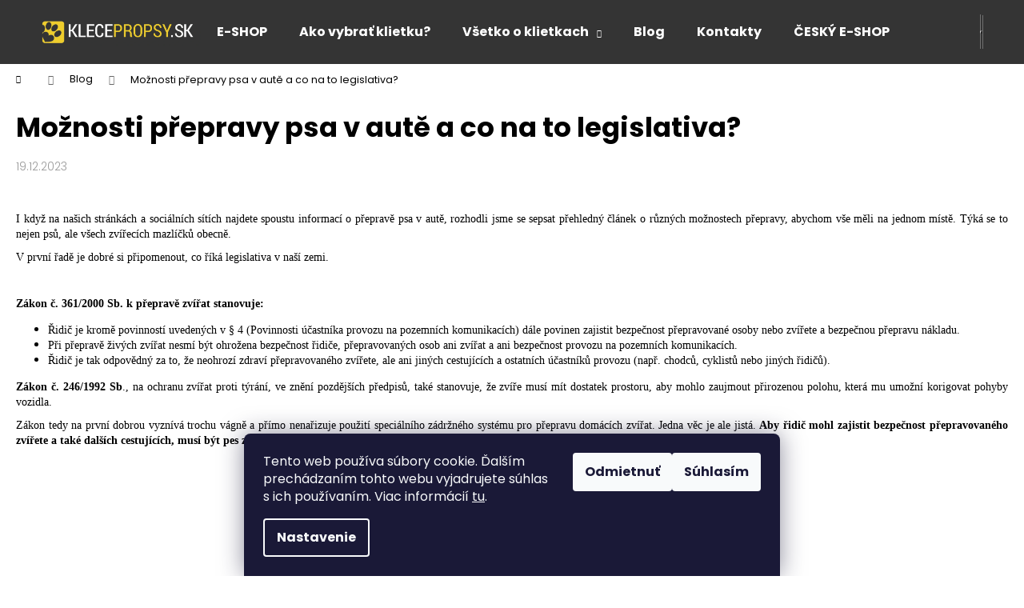

--- FILE ---
content_type: text/html; charset=utf-8
request_url: https://www.klecepropsy.sk/blog/moznosti-prepravy-psa-v-aute-a-co-na-to-legislativa/
body_size: 17568
content:
<!doctype html><html lang="sk" dir="ltr" class="header-background-dark external-fonts-loaded"><head><meta charset="utf-8" /><meta name="viewport" content="width=device-width,initial-scale=1" /><title>Možnosti přepravy psa v autě a co na to legislativa? - Klecepropsy.sk</title><link rel="preconnect" href="https://cdn.myshoptet.com" /><link rel="dns-prefetch" href="https://cdn.myshoptet.com" /><link rel="preload" href="https://cdn.myshoptet.com/prj/dist/master/cms/libs/jquery/jquery-1.11.3.min.js" as="script" /><link href="https://cdn.myshoptet.com/prj/dist/master/cms/templates/frontend_templates/shared/css/font-face/poppins.css" rel="stylesheet"><link href="https://cdn.myshoptet.com/prj/dist/master/shop/dist/font-shoptet-12.css.d637f40c301981789c16.css" rel="stylesheet"><script>
dataLayer = [];
dataLayer.push({'shoptet' : {
    "pageId": 751,
    "pageType": "article",
    "currency": "EUR",
    "currencyInfo": {
        "decimalSeparator": ",",
        "exchangeRate": 1,
        "priceDecimalPlaces": 2,
        "symbol": "\u20ac",
        "symbolLeft": 1,
        "thousandSeparator": " "
    },
    "language": "sk",
    "projectId": 446305,
    "cartInfo": {
        "id": null,
        "freeShipping": false,
        "freeShippingFrom": null,
        "leftToFreeGift": {
            "formattedPrice": "\u20ac0",
            "priceLeft": 0
        },
        "freeGift": false,
        "leftToFreeShipping": {
            "priceLeft": null,
            "dependOnRegion": null,
            "formattedPrice": null
        },
        "discountCoupon": [],
        "getNoBillingShippingPrice": {
            "withoutVat": 0,
            "vat": 0,
            "withVat": 0
        },
        "cartItems": [],
        "taxMode": "ORDINARY"
    },
    "cart": [],
    "customer": {
        "priceRatio": 1,
        "priceListId": 1,
        "groupId": null,
        "registered": false,
        "mainAccount": false
    }
}});
dataLayer.push({'cookie_consent' : {
    "marketing": "denied",
    "analytics": "denied"
}});
document.addEventListener('DOMContentLoaded', function() {
    shoptet.consent.onAccept(function(agreements) {
        if (agreements.length == 0) {
            return;
        }
        dataLayer.push({
            'cookie_consent' : {
                'marketing' : (agreements.includes(shoptet.config.cookiesConsentOptPersonalisation)
                    ? 'granted' : 'denied'),
                'analytics': (agreements.includes(shoptet.config.cookiesConsentOptAnalytics)
                    ? 'granted' : 'denied')
            },
            'event': 'cookie_consent'
        });
    });
});
</script>
<meta property="og:type" content="article"><meta property="og:site_name" content="klecepropsy.sk"><meta property="og:url" content="https://www.klecepropsy.sk/blog/moznosti-prepravy-psa-v-aute-a-co-na-to-legislativa/"><meta property="og:title" content="Možnosti přepravy psa v autě a co na to legislativa? - Klecepropsy.sk"><meta name="author" content="Klecepropsy.sk"><meta name="web_author" content="Shoptet.sk"><meta name="dcterms.rightsHolder" content="www.klecepropsy.sk"><meta name="robots" content="index,follow"><meta property="og:image" content="https://www.klecepropsy.sk/user/articles/images/img_3289-2-edit-1.jpg"><meta property="og:description" content="Možnosti přepravy psa v autě a co na to legislativa?, Klecepropsy.sk"><meta name="description" content="Možnosti přepravy psa v autě a co na to legislativa?, Klecepropsy.sk"><meta property="article:published_time" content="19.12.2023"><meta property="article:section" content="Možnosti přepravy psa v autě a co na to legislativa?"><style>:root {--color-primary: #343434;--color-primary-h: 0;--color-primary-s: 0%;--color-primary-l: 20%;--color-primary-hover: #475B67;--color-primary-hover-h: 203;--color-primary-hover-s: 18%;--color-primary-hover-l: 34%;--color-secondary: #343434;--color-secondary-h: 0;--color-secondary-s: 0%;--color-secondary-l: 20%;--color-secondary-hover: #ffdc28;--color-secondary-hover-h: 50;--color-secondary-hover-s: 100%;--color-secondary-hover-l: 58%;--color-tertiary: #cfcfcf;--color-tertiary-h: 0;--color-tertiary-s: 0%;--color-tertiary-l: 81%;--color-tertiary-hover: #9b9b9b;--color-tertiary-hover-h: 0;--color-tertiary-hover-s: 0%;--color-tertiary-hover-l: 61%;--color-header-background: #343434;--template-font: "Poppins";--template-headings-font: "Poppins";--header-background-url: url("[data-uri]");--cookies-notice-background: #1A1937;--cookies-notice-color: #F8FAFB;--cookies-notice-button-hover: #f5f5f5;--cookies-notice-link-hover: #27263f;--templates-update-management-preview-mode-content: "Náhľad aktualizácií šablóny je aktívny pre váš prehliadač."}</style>
    
    <link href="https://cdn.myshoptet.com/prj/dist/master/shop/dist/main-12.less.a712b24f4ee06168baf8.css" rel="stylesheet" />
                <link href="https://cdn.myshoptet.com/prj/dist/master/shop/dist/mobile-header-v1-12.less.b339935b08864b3ce9dc.css" rel="stylesheet" />
    
    <script>var shoptet = shoptet || {};</script>
    <script src="https://cdn.myshoptet.com/prj/dist/master/shop/dist/main-3g-header.js.05f199e7fd2450312de2.js"></script>
<!-- User include --><!-- api 427(81) html code header -->
<link rel="stylesheet" href="https://cdn.myshoptet.com/usr/api2.dklab.cz/user/documents/_doplnky/instagram/446305/8/446305_8.css" type="text/css" /><style>
        :root {
            --dklab-instagram-header-color: #868686;  
            --dklab-instagram-header-background: #DDDDDD;  
            --dklab-instagram-font-weight: 400;
            --dklab-instagram-font-size: 120%;
            --dklab-instagram-logoUrl: url(https://cdn.myshoptet.com/usr/api2.dklab.cz/user/documents/_doplnky/instagram/img/logo-duha.png); 
            --dklab-instagram-logo-size-width: 25px;
            --dklab-instagram-logo-size-height: 25px;                        
            --dklab-instagram-hover-content: 0;                        
            --dklab-instagram-padding: 0px;                        
            --dklab-instagram-border-color: #888888;
            
        }
        </style>
<!-- service 427(81) html code header -->
<link rel="stylesheet" href="https://cdn.myshoptet.com/usr/api2.dklab.cz/user/documents/_doplnky/instagram/font/instagramplus.css" type="text/css" />

<!-- /User include --><link rel="shortcut icon" href="/favicon.ico" type="image/x-icon" /><link rel="canonical" href="https://www.klecepropsy.sk/blog/moznosti-prepravy-psa-v-aute-a-co-na-to-legislativa/" />    <script>
        var _hwq = _hwq || [];
        _hwq.push(['setKey', 'BCEA7A24DB044A0ED017F3BDCEB60C7A']);
        _hwq.push(['setTopPos', '0']);
        _hwq.push(['showWidget', '22']);
        (function() {
            var ho = document.createElement('script');
            ho.src = 'https://sk.im9.cz/direct/i/gjs.php?n=wdgt&sak=BCEA7A24DB044A0ED017F3BDCEB60C7A';
            var s = document.getElementsByTagName('script')[0]; s.parentNode.insertBefore(ho, s);
        })();
    </script>
    <!-- Global site tag (gtag.js) - Google Analytics -->
    <script async src="https://www.googletagmanager.com/gtag/js?id=G-YHE1N5E1MG"></script>
    <script>
        
        window.dataLayer = window.dataLayer || [];
        function gtag(){dataLayer.push(arguments);}
        

                    console.debug('default consent data');

            gtag('consent', 'default', {"ad_storage":"denied","analytics_storage":"denied","ad_user_data":"denied","ad_personalization":"denied","wait_for_update":500});
            dataLayer.push({
                'event': 'default_consent'
            });
        
        gtag('js', new Date());

                gtag('config', 'UA-194874756-4', { 'groups': "UA" });
        
                gtag('config', 'G-YHE1N5E1MG', {"groups":"GA4","send_page_view":false,"content_group":"article","currency":"EUR","page_language":"sk"});
        
                gtag('config', 'AW-385953268', {"allow_enhanced_conversions":true});
        
        
        
        
        
                    gtag('event', 'page_view', {"send_to":"GA4","page_language":"sk","content_group":"article","currency":"EUR"});
        
        
        
        
        
        
        
        
        
        
        
        
        
        document.addEventListener('DOMContentLoaded', function() {
            if (typeof shoptet.tracking !== 'undefined') {
                for (var id in shoptet.tracking.bannersList) {
                    gtag('event', 'view_promotion', {
                        "send_to": "UA",
                        "promotions": [
                            {
                                "id": shoptet.tracking.bannersList[id].id,
                                "name": shoptet.tracking.bannersList[id].name,
                                "position": shoptet.tracking.bannersList[id].position
                            }
                        ]
                    });
                }
            }

            shoptet.consent.onAccept(function(agreements) {
                if (agreements.length !== 0) {
                    console.debug('gtag consent accept');
                    var gtagConsentPayload =  {
                        'ad_storage': agreements.includes(shoptet.config.cookiesConsentOptPersonalisation)
                            ? 'granted' : 'denied',
                        'analytics_storage': agreements.includes(shoptet.config.cookiesConsentOptAnalytics)
                            ? 'granted' : 'denied',
                                                                                                'ad_user_data': agreements.includes(shoptet.config.cookiesConsentOptPersonalisation)
                            ? 'granted' : 'denied',
                        'ad_personalization': agreements.includes(shoptet.config.cookiesConsentOptPersonalisation)
                            ? 'granted' : 'denied',
                        };
                    console.debug('update consent data', gtagConsentPayload);
                    gtag('consent', 'update', gtagConsentPayload);
                    dataLayer.push(
                        { 'event': 'update_consent' }
                    );
                }
            });
        });
    </script>
</head><body class="desktop id-751 in-blog template-12 type-post one-column-body columns-mobile-2 columns-3 ums_forms_redesign--off ums_a11y_category_page--on ums_discussion_rating_forms--off ums_flags_display_unification--on ums_a11y_login--on mobile-header-version-1"><noscript>
    <style>
        #header {
            padding-top: 0;
            position: relative !important;
            top: 0;
        }
        .header-navigation {
            position: relative !important;
        }
        .overall-wrapper {
            margin: 0 !important;
        }
        body:not(.ready) {
            visibility: visible !important;
        }
    </style>
    <div class="no-javascript">
        <div class="no-javascript__title">Musíte zmeniť nastavenie vášho prehliadača</div>
        <div class="no-javascript__text">Pozrite sa na: <a href="https://www.google.com/support/bin/answer.py?answer=23852">Ako povoliť JavaScript vo vašom prehliadači</a>.</div>
        <div class="no-javascript__text">Ak používate software na blokovanie reklám, možno bude potrebné, aby ste povolili JavaScript z tejto stránky.</div>
        <div class="no-javascript__text">Ďakujeme.</div>
    </div>
</noscript>

        <div id="fb-root"></div>
        <script>
            window.fbAsyncInit = function() {
                FB.init({
//                    appId            : 'your-app-id',
                    autoLogAppEvents : true,
                    xfbml            : true,
                    version          : 'v19.0'
                });
            };
        </script>
        <script async defer crossorigin="anonymous" src="https://connect.facebook.net/sk_SK/sdk.js"></script>    <div class="siteCookies siteCookies--bottom siteCookies--dark js-siteCookies" role="dialog" data-testid="cookiesPopup" data-nosnippet>
        <div class="siteCookies__form">
            <div class="siteCookies__content">
                <div class="siteCookies__text">
                    Tento web používa súbory cookie. Ďalším prechádzaním tohto webu vyjadrujete súhlas s ich používaním. Viac informácií <a href="/podmienky-ochrany-osobnych-udajov/" target="\" _blank="" rel="\" noreferrer="">tu</a>.
                </div>
                <p class="siteCookies__links">
                    <button class="siteCookies__link js-cookies-settings" aria-label="Nastavenia cookies" data-testid="cookiesSettings">Nastavenie</button>
                </p>
            </div>
            <div class="siteCookies__buttonWrap">
                                    <button class="siteCookies__button js-cookiesConsentSubmit" value="reject" aria-label="Odmietnuť cookies" data-testid="buttonCookiesReject">Odmietnuť</button>
                                <button class="siteCookies__button js-cookiesConsentSubmit" value="all" aria-label="Prijať cookies" data-testid="buttonCookiesAccept">Súhlasím</button>
            </div>
        </div>
        <script>
            document.addEventListener("DOMContentLoaded", () => {
                const siteCookies = document.querySelector('.js-siteCookies');
                document.addEventListener("scroll", shoptet.common.throttle(() => {
                    const st = document.documentElement.scrollTop;
                    if (st > 1) {
                        siteCookies.classList.add('siteCookies--scrolled');
                    } else {
                        siteCookies.classList.remove('siteCookies--scrolled');
                    }
                }, 100));
            });
        </script>
    </div>
<a href="#content" class="skip-link sr-only">Prejsť na obsah</a><div class="overall-wrapper">
    <div class="user-action">
                        <dialog id="login" class="dialog dialog--modal dialog--fullscreen js-dialog--modal" aria-labelledby="loginHeading">
        <div class="dialog__close dialog__close--arrow">
                        <button type="button" class="btn toggle-window-arr" data-dialog-close data-testid="backToShop">Späť <span>do obchodu</span></button>
            </div>
        <div class="dialog__wrapper">
            <div class="dialog__content dialog__content--form">
                <div class="dialog__header">
                    <h2 id="loginHeading" class="dialog__heading dialog__heading--login">Prihlásenie k vášmu účtu</h2>
                </div>
                <div id="customerLogin" class="dialog__body">
                    <form action="/action/Customer/Login/" method="post" id="formLoginIncluded" class="csrf-enabled formLogin" data-testid="formLogin"><input type="hidden" name="referer" value="" /><div class="form-group"><div class="input-wrapper email js-validated-element-wrapper no-label"><input type="email" name="email" class="form-control" autofocus placeholder="E-mailová adresa (napr. jan@novak.sk)" data-testid="inputEmail" autocomplete="email" required /></div></div><div class="form-group"><div class="input-wrapper password js-validated-element-wrapper no-label"><input type="password" name="password" class="form-control" placeholder="Heslo" data-testid="inputPassword" autocomplete="current-password" required /><span class="no-display">Nemôžete vyplniť toto pole</span><input type="text" name="surname" value="" class="no-display" /></div></div><div class="form-group"><div class="login-wrapper"><button type="submit" class="btn btn-secondary btn-text btn-login" data-testid="buttonSubmit">Prihlásiť sa</button><div class="password-helper"><a href="/registracia/" data-testid="signup" rel="nofollow">Nová registrácia</a><a href="/klient/zabudnute-heslo/" rel="nofollow">Zabudnuté heslo</a></div></div></div></form>
                </div>
            </div>
        </div>
    </dialog>
            </div>
<header id="header"><div class="container navigation-wrapper"><div class="site-name"><a href="/" data-testid="linkWebsiteLogo"><img src="https://cdn.myshoptet.com/usr/www.klecepropsy.sk/user/logos/kopie_n__vrhu_bez_n__zvu(8).png" alt="Klecepropsy.sk" fetchpriority="low" /></a></div><nav id="navigation" aria-label="Hlavné menu" data-collapsible="true"><div class="navigation-in menu"><ul class="menu-level-1" role="menubar" data-testid="headerMenuItems"><li class="menu-item-706" role="none"><a href="/e-shop/" data-testid="headerMenuItem" role="menuitem" aria-expanded="false"><b>E-SHOP</b></a></li>
<li class="menu-item-754" role="none"><a href="/ako-vybrat-klietku/" data-testid="headerMenuItem" role="menuitem" aria-expanded="false"><b>Ako vybrať klietku?</b></a></li>
<li class="menu-item-757 ext" role="none"><a href="/vsetko-o-klietkach/" data-testid="headerMenuItem" role="menuitem" aria-haspopup="true" aria-expanded="false"><b>Všetko o klietkach</b><span class="submenu-arrow"></span></a><ul class="menu-level-2" aria-label="Všetko o klietkach" tabindex="-1" role="menu"><li class="" role="none"><a href="/vsetko-o-klietkach/vymena-klietky-zadarmo/" data-image="https://cdn.myshoptet.com/usr/www.klecepropsy.sk/user/articles/images/bannery_mobil_sks.png" data-testid="headerMenuItem" role="menuitem"><span>Výmena klietky ZADARMO</span></a>
                        </li><li class="" role="none"><a href="/vsetko-o-klietkach/vsetko-o-crash-testoch-nasich-klietok/" data-image="https://cdn.myshoptet.com/usr/www.klecepropsy.sk/user/articles/images/gfbwh.png" data-testid="headerMenuItem" role="menuitem"><span>Všetko o Crash testoch našich klietok</span></a>
                        </li><li class="" role="none"><a href="/vsetko-o-klietkach/faq-caste-otazky/" data-image="https://cdn.myshoptet.com/usr/www.klecepropsy.sk/user/articles/images/ertgsd.png" data-testid="headerMenuItem" role="menuitem"><span>FAQ - časté otázky</span></a>
                        </li><li class="" role="none"><a href="/vsetko-o-klietkach/zviera-v-aute-vs-legislativa-cr/" data-image="https://cdn.myshoptet.com/usr/www.klecepropsy.sk/user/articles/images/rtzwrt.png" data-testid="headerMenuItem" role="menuitem"><span>Zviera v aute VS legislatíva ČR</span></a>
                        </li><li class="" role="none"><a href="/vsetko-o-klietkach/ako-vybrat-spravnu-klietku/" data-image="https://cdn.myshoptet.com/usr/www.klecepropsy.sk/user/articles/images/sdf.png" data-testid="headerMenuItem" role="menuitem"><span>Ako vybrať správnu klietku?</span></a>
                        </li><li class="" role="none"><a href="/vsetko-o-klietkach/ako-klietku-pripevnit-v-aute/" data-image="https://cdn.myshoptet.com/usr/www.klecepropsy.sk/user/articles/images/fixing_court(1).png" data-testid="headerMenuItem" role="menuitem"><span>Ako klietku pripevniť v aute?</span></a>
                        </li><li class="" role="none"><a href="https://www.mimsafe.com/en/assembly-instructions/" data-image="https://cdn.myshoptet.com/usr/www.klecepropsy.sk/user/articles/images/fixing_court3.png" data-testid="headerMenuItem" role="menuitem"><span>Návody k produktom</span></a>
                        </li><li class="" role="none"><a href="/vsetko-o-klietkach/ako-zlozit-klietka/" data-image="https://cdn.myshoptet.com/usr/www.klecepropsy.sk/user/articles/images/mdhg.png" data-testid="headerMenuItem" role="menuitem"><span>Ako zložiť klietku?</span></a>
                        </li></ul></li>
<li class="menu-item-751" role="none"><a href="/blog/" class="active" data-testid="headerMenuItem" role="menuitem" aria-expanded="false"><b>Blog</b></a></li>
<li class="menu-item-29" role="none"><a href="/kontakty/" data-testid="headerMenuItem" role="menuitem" aria-expanded="false"><b>Kontakty</b></a></li>
<li class="menu-item-external-30" role="none"><a href="http://www.klecepropsy.cz" data-testid="headerMenuItem" role="menuitem" aria-expanded="false"><b>ČESKÝ E-SHOP</b></a></li>
</ul>
    <ul class="navigationActions" role="menu">
                            <li role="none">
                                    <a href="/login/?backTo=%2Fblog%2Fmoznosti-prepravy-psa-v-aute-a-co-na-to-legislativa%2F" rel="nofollow" data-testid="signin" role="menuitem"><span>Prihlásenie</span></a>
                            </li>
                        </ul>
</div><span class="navigation-close"></span></nav><div class="menu-helper" data-testid="hamburgerMenu"><span>Viac</span></div>

    <div class="navigation-buttons">
                <a href="#" class="toggle-window" data-target="search" data-testid="linkSearchIcon"><span class="sr-only">Hľadať</span></a>
                    
        <button class="top-nav-button top-nav-button-login" type="button" data-dialog-id="login" aria-haspopup="dialog" aria-controls="login" data-testid="signin">
            <span class="sr-only">Prihlásenie</span>
        </button>
                    <a href="/kosik/" class="toggle-window cart-count" data-target="cart" data-testid="headerCart" rel="nofollow" aria-haspopup="dialog" aria-expanded="false" aria-controls="cart-widget"><span class="sr-only">Nákupný košík</span></a>
        <a href="#" class="toggle-window" data-target="navigation" data-testid="hamburgerMenu"><span class="sr-only">Menu</span></a>
    </div>

</div></header><!-- / header -->


<div id="content-wrapper" class="container_resetted content-wrapper">
    
                                <div class="breadcrumbs navigation-home-icon-wrapper" itemscope itemtype="https://schema.org/BreadcrumbList">
                                                                            <span id="navigation-first" data-basetitle="Klecepropsy.sk" itemprop="itemListElement" itemscope itemtype="https://schema.org/ListItem">
                <a href="/" itemprop="item" class="navigation-home-icon"><span class="sr-only" itemprop="name">Domov</span></a>
                <span class="navigation-bullet">/</span>
                <meta itemprop="position" content="1" />
            </span>
                                <span id="navigation-1" itemprop="itemListElement" itemscope itemtype="https://schema.org/ListItem">
                <a href="/blog/" itemprop="item" data-testid="breadcrumbsSecondLevel"><span itemprop="name">Blog</span></a>
                <span class="navigation-bullet">/</span>
                <meta itemprop="position" content="2" />
            </span>
                                            <span id="navigation-2" itemprop="itemListElement" itemscope itemtype="https://schema.org/ListItem" data-testid="breadcrumbsLastLevel">
                <meta itemprop="item" content="https://www.klecepropsy.sk/blog/moznosti-prepravy-psa-v-aute-a-co-na-to-legislativa/" />
                <meta itemprop="position" content="3" />
                <span itemprop="name" data-title="Možnosti přepravy psa v autě a co na to legislativa?">Možnosti přepravy psa v autě a co na to legislativa?</span>
            </span>
            </div>
            
    <div class="content-wrapper-in">
                <main id="content" class="content wide">
                            <div class="content-inner">
    <div class="news-item-detail" itemscope itemtype="https://schema.org/NewsArticle">
        <meta itemscope itemprop="mainEntityOfPage"  itemType="https://schema.org/WebPage" itemid="https://www.klecepropsy.sk/blog/moznosti-prepravy-psa-v-aute-a-co-na-to-legislativa/"/>
        <meta itemprop="description" content="I když na našich stránkách a sociálních sítích najdete spoustu informací o přepravě psa v&amp;nbsp;autě,..." />
        <meta itemprop="datePublished" content="2023-12-19T11:31:07+0100" />
        <meta itemprop="dateModified" content="2023-12-19T11:32:05+0100" />
                    <span itemprop="image" itemscope itemtype="https://schema.org/ImageObject">
                <meta itemprop="url" content="https://www.klecepropsy.sk/user/articles/images/img_3289-2-edit-1.jpg">
                <meta itemprop="width" content="300">
                <meta itemprop="height" content="200">
            </span>
                        <span itemprop="publisher" itemscope itemtype="https://schema.org/Organization">
            <meta itemprop="name" content="Klecepropsy.sk" />
                            <span itemprop="logo" itemscope itemtype="https://schema.org/ImageObject">
                    <meta itemprop="url" content="https://cdn.myshoptet.com/usr/www.klecepropsy.sk/user/logos/kopie_n__vrhu_bez_n__zvu(8).png">
                    <meta itemprop="width" content="300">
                    <meta itemprop="height" content="200">
                </span>
                    </span>
    
        <h1 itemprop="headline" data-testid="textArticleTitle">Možnosti přepravy psa v autě a co na to legislativa?</h1>

                    <time datetime="19.12.2023">
                19.12.2023
            </time>
        
        <div class="text">
            <p style="text-align: justify;"><span style="font-family: verdana, geneva;">&nbsp;</span></p>
<p style="text-align: justify;"><span style="font-family: verdana, geneva;">I když na našich stránkách a sociálních sítích najdete spoustu informací o přepravě psa v&nbsp;autě, rozhodli jsme se sepsat přehledný článek o různých možnostech přepravy, abychom vše měli na jednom místě. Týká se to nejen psů, ale všech zvířecích mazlíčků obecně.</span></p>
<p style="text-align: justify;"><span style="font-family: verdana, geneva;">V&nbsp;první řadě je dobré si připomenout, co říká legislativa v&nbsp;naší zemi.</span></p>
<p style="text-align: justify;">&nbsp;</p>
<p style="text-align: justify;"><strong><span style="font-family: verdana, geneva;">Zákon č. 361/2000 Sb. k přepravě zvířat stanovuje:</span></strong></p>
<ul style="text-align: justify;">
<li><span style="font-family: verdana, geneva;">Řidič je kromě povinností uvedených v § 4 (Povinnosti účastníka provozu na pozemních komunikacích) dále povinen zajistit bezpečnost přepravované osoby nebo zvířete a bezpečnou přepravu nákladu.</span></li>
<li><span style="font-family: verdana, geneva;">Při přepravě živých zvířat nesmí být ohrožena bezpečnost řidiče, přepravovaných osob ani zvířat a ani bezpečnost provozu na pozemních komunikacích.</span></li>
<li><span style="font-family: verdana, geneva;">Řidič je tak odpovědný za to, že neohrozí zdraví přepravovaného zvířete, ale ani jiných cestujících a ostatních účastníků provozu (např. chodců, cyklistů nebo jiných řidičů).</span></li>
</ul>
<p style="text-align: justify;"><span style="font-family: verdana, geneva;"><strong>Zákon č. 246/1992 Sb</strong>., na ochranu zvířat proti týrání, ve znění pozdějších předpisů, také stanovuje, že zvíře musí mít dostatek prostoru, aby mohlo zaujmout přirozenou polohu, která mu umožní korigovat pohyby vozidla.</span></p>
<p style="text-align: justify;"><span style="font-family: verdana, geneva;">Zákon tedy na první dobrou vyznívá trochu vágně a přímo nenařizuje použití speciálního zádržného systému pro přepravu domácích zvířat. Jedna věc je ale jistá. <strong>Aby řidič mohl zajistit bezpečnost přepravovaného zvířete a také dalších cestujících, musí být pes zabezpečen, tedy minimálně připoután, případně oddělen od zbytku posádky.</strong></span></p>
<p style="text-align: justify;">&nbsp;</p>
<p style="text-align: justify;">&nbsp;</p>
<p><span style="font-family: verdana, geneva;"><img src="https://cdn.myshoptet.com/usr/www.klecepropsy.cz/user/documents/upload/DSC_1058-1200x1800.jpg" alt="DSC_1058-1200x1800" width="532" height="798" style="display: block; margin-left: auto; margin-right: auto;" /></span></p>
<p style="text-align: justify;"><span style="font-family: verdana, geneva;">&nbsp;</span></p>
<p style="text-align: justify;">&nbsp;</p>
<p style="text-align: justify;"><span style="font-family: verdana, geneva;">Jako další nesmíme zapomenout na fakt, který už také mnoho lidí zná. Hmotnost nezajištěného psa při nehodě se rovná 30-40 násobku jeho hmotnosti. Tedy pes, který má 25 Kg, se při nárazu promění v&nbsp;1000 kg letící závaží, které narazí na první překážku, kterou má v&nbsp;cestě. Můžete to být Vy anebo klidně Vaše dítě, cestující s&nbsp;Vámi bezpečně připoutané v&nbsp;autosedačce, kterou jste jistě s&nbsp;největší rozvahou vybírali.</span></p>
<p style="text-align: justify;"><span style="font-family: verdana, geneva;">Nelze si tedy v&nbsp;žádném případě odůvodnit ani obhájit převážení psa na volno na klíně, či pod nohama. Ani argument „kdysi se to neřešilo a taky jsme to přežili“ neobstojí snad už u nikoho.</span></p>
<p style="text-align: justify;"><span style="font-family: verdana, geneva;">&nbsp;</span></p>
<p style="text-align: justify;"><strong><span style="font-family: verdana, geneva;">Jak tedy můžeme psa v&nbsp;autě zabezpečit?</span></strong></p>
<p style="text-align: justify;"><span style="font-family: verdana, geneva;">Zde se budeme věnovat hlavně psům vzhledem k&nbsp;tomu, že se jedná o nejčastěji přepravované zvíře. Na úvod bychom rádi zdůraznili a vždy to říkáme i našim zákazníkům, že každý pokus o zabezpečení psa v&nbsp;autě je dobrý! Samozřejmě existují bezpečnější a méně bezpečné způsoby přepravy, ale už jen to, že myslíte na zabezpečení psa a nevozíte jej na volno, z&nbsp;Vás dělá zodpovědného řidiče či majitele psa.</span><span style="font-family: verdana, geneva;"><br /></span></p>
<p style="text-align: justify;">&nbsp;</p>
<p style="text-align: justify;"><strong><span style="font-family: verdana, geneva;">Látková kennelka anebo jiná přepravka na zadní sedadlo.</span></strong></p>
<p style="text-align: justify;">&nbsp;</p>
<p style="text-align: justify;"><span style="font-family: verdana, geneva;">Jeden z&nbsp;velmi častých způsobů přepravy. Je pochopitelné, že si tento způsob vybere velké množství lidí, protože je nejpohodlnější a levný. Látkovou kennelku má doma skoro každý. Je to velmi lehká a skladná přepravka, a pokud ji na sedadle připoutáte pásem, splníte zároveň povinnost, kterou nám ukládá zákon. Tento způsob přepravy je bohužel jeden z&nbsp;nejméně bezpečných. Tyto látkové tašky nejsou bezpečnostní, při nárazů materiál ani zipy nevydrží a pes vyletí.<br /></span></p>
<p style="text-align: justify;"><span style="font-family: verdana, geneva;">Ani plastové, drátěné a podobné přepravky nejsou na sedadlo určeny. Jak už jsme zmínili, 1000 kg předmět v&nbsp;pohybu tento materiál a panty neudrží, přepravka se rozletí a její ostré úlomky začnou létat vozem.</span></p>
<p style="text-align: justify;"><span style="font-family: verdana, geneva;">Pokud na tomto způsobu přepravy trváte, vyberte si crash-testovanou variantu, kterou lze v&nbsp;ČR najít a je velmi kvalitní. Samozřejmě cena je trochu jiná, ale je to malá daň za život vašeho mazlíčka a dalších cestujících v&nbsp;autě.</span></p>
<p style="text-align: justify;">&nbsp;</p>
<p style="text-align: justify;">&nbsp;</p>
<p><span style="font-family: verdana, geneva;"><img src="https://cdn.myshoptet.com/usr/www.klecepropsy.cz/user/documents/upload/Dobbicek.jpg" alt="Dobbicek" style="display: block; margin-left: auto; margin-right: auto;" width="588" height="604" /></span></p>
<p style="text-align: justify;"><span style="font-family: verdana, geneva;">&nbsp;</span></p>
<p style="text-align: justify;">&nbsp;</p>
<p style="text-align: justify;">&nbsp;</p>
<p style="text-align: justify;"><strong><span style="font-family: verdana, geneva;">Postroj na sedadlo.</span></strong></p>
<p style="text-align: justify;"><span style="font-family: verdana, geneva;">&nbsp;</span></p>
<p style="text-align: justify;"><span style="font-family: verdana, geneva;">Také velmi oblíbený způsob přepravy, a pokud si vyberete crash-testovanou variantu, tak i bezpečný. Stejně je ale potřeba zmínit pár upozornění. Aby postroj zafungoval na 100%, je potřeba psa hodně omezit na pohybu, pás musí být tedy velmi krátký. To je ale často nemožné, protože aby si pes mohl lehnout, případně změnit polohu, nemůže být pás úplně krátký. My sami jsme pásy připoutání pevně, ale u psa a postroje toho docílíme jen velmi těžko. Proto nedoporučujeme vozit psa na postroji na zadním sedadle, pokud tam s&nbsp;ním cestují i další lidé, převážně děti.</span></p>
<p style="text-align: justify;"><span style="font-family: verdana, geneva;">Pozor na postroje, které se zapínají přímo do otvoru na bezpečnostní pás. Je to sice pohodlné, ale testy bylo vyhodnoceno, že tento způsob není nejbezpečnější. Nejbezpečnější je zacvaknout klasicky autopás a až na něj připnout postroj.</span></p>
<p style="text-align: justify;"><span style="font-family: verdana, geneva;"><strong>Nikdy, ale opravdu nikdy</strong>, psa nepoutejte pouze za obojek. Tady stačí prudší zabrzdění a Vašemu pejskovi se může zlomit vaz.</span></p>
<p style="text-align: justify;">&nbsp;</p>
<p style="text-align: justify;">&nbsp;</p>
<p><span style="font-family: verdana, geneva;"><img src="https://cdn.myshoptet.com/usr/www.klecepropsy.cz/user/documents/upload/Allsafe1.jpg" alt="Allsafe1" width="603" height="399" style="display: block; margin-left: auto; margin-right: auto;" /></span></p>
<p style="text-align: justify;"><span style="font-family: verdana, geneva;">&nbsp;</span></p>
<p style="text-align: justify;">&nbsp;</p>
<p style="text-align: justify;"><strong><span style="font-family: verdana, geneva;">Mříž či síť mezi kabinou a zavazadlovým prostorem.</span></strong></p>
<p style="text-align: justify;">&nbsp;</p>
<p style="text-align: justify;"><span style="font-family: verdana, geneva;">Pokud se rozhodneme převážet psa v&nbsp;kufru, úplné minimum, co můžeme udělat, je umístit mezi zadní sedadla a kabinu vozidla síť, či lépe mříž. Tímto způsobem splníme zákonnou povinnost a ochráníme cestující ve vozidle. Psa ale ochráníme jen minimálně. Kufr je deformační zóna, je to nejméně vyztužené místo na vozidle a v&nbsp;případě nárazu se kufr sešrotuje, pes zde není nijak chráněn.</span></p>
<p style="text-align: justify;"><span style="font-family: verdana, geneva;">Pokud už se rozhodneme mříž pořídit, vybírejte i zde s&nbsp;rozvahou, sáhněte po kvalitních a bytelných materiálech, ideálně crash-testovaných mřížích, aby při nárazu psa mříž opravdu vydržela a cestující ochránila. Určitě se vyhněte drátěným mřížím.</span></p>
<p style="text-align: justify;">&nbsp;</p>
<p style="text-align: justify;">&nbsp;</p>
<p><span style="font-family: verdana, geneva;"><img src="https://cdn.myshoptet.com/usr/www.klecepropsy.cz/user/documents/upload/miljöbild_variobarrier-52014_kvinna_sommar_150X130mm_300dpi_printj-800x699.jpg" alt="miljöbild_variobarrier-52014_kvinna_sommar_150X130mm_300dpi_printj-800x699" width="630" height="551" style="display: block; margin-left: auto; margin-right: auto;" /></span></p>
<p style="text-align: justify;"><span style="font-family: verdana, geneva;">&nbsp;</span></p>
<p style="text-align: justify;">&nbsp;</p>
<p style="text-align: justify;"><strong><span style="font-family: verdana, geneva;">Klec v&nbsp;kufru.</span></strong></p>
<p style="text-align: justify;">&nbsp;</p>
<p style="text-align: justify;"><span style="font-family: verdana, geneva;">I když na našem eshopu prodáváme skoro všechny výše uvedené způsoby přepravy, crash-testovaná klec v&nbsp;kufru je za nás nejlepší volba a vždy ji doporučujeme na prvním místě.</span></p>
<p style="text-align: justify;"><span style="font-family: verdana, geneva;">V&nbsp;kvalitní přepravce v&nbsp;kufru je pes oddělen od posádky vozidla, tedy cestující jsou v&nbsp;bezpečí. V&nbsp;bezpečí je ale také pes, protože je chráněn ze všech stran. V&nbsp;případě nárazu zezadu zafungují deformační zóny klece, pohltí energii nárazu, klec zůstane v&nbsp;celku a pes je ochráněn i třeba před vysypaným sklem a podobně. Zároveň Vám nemůže z&nbsp;klece utéct do silnice, pokud by se rozbily dveře kufru. Psa potom můžeme bezpečně vyndat zadním nouzových východem přes zadní sedadla.</span></p>
<p style="text-align: justify;">&nbsp;</p>
<p><span style="font-family: verdana, geneva;"><img src="https://cdn.myshoptet.com/usr/www.klecepropsy.cz/user/documents/upload/IMG_3295-2-1.jpg" alt="IMG_3295-2-1" width="805" height="537" style="display: block; margin-left: auto; margin-right: auto;" /></span></p>
<p style="text-align: justify;">&nbsp;</p>
<p style="text-align: justify;">&nbsp;</p>
<p style="text-align: justify;"><span style="font-family: verdana, geneva;">Ale pozor. Pokud do kufru umístíme nevhodnou přepravku, můžeme ublížit všem cestujícím. Např. drátěné klece se při nárazů rozlomí a ostré dráty trčí do všech stran, pes se na ně snadno nabodne. Dále přepravky ze dřevotřísky či hliníkových profilů se při nárazu tříští a dřevěné třísky či ostré úlomky pak létají celým vozem.</span></p>
<p style="text-align: justify;">&nbsp;</p>
<p style="text-align: justify;">&nbsp;</p>
<p style="text-align: justify;"><span style="font-family: verdana, geneva;"><img src="https://cdn.myshoptet.com/usr/www.klecepropsy.cz/user/documents/upload/klec mrizkata.jpg" alt="klec mrizkata" width="532" height="295" /> &nbsp; &nbsp;&nbsp;&nbsp; &nbsp; <img src="https://cdn.myshoptet.com/usr/www.klecepropsy.cz/user/documents/upload/Obrázek6.jpg" alt="Obrázek6" width="454" height="302" /><br /></span></p>
<p style="text-align: justify;">&nbsp;</p>
<p style="text-align: justify;">&nbsp;</p>
<p style="text-align: justify;"><span style="font-family: verdana, geneva;">Zároveň nevybíráme zbytečně velké klece. Pes se musí v&nbsp;kleci postavit, otočit a pohodlně si lehnout, o tom není debat. Není ale vhodné, aby měl kolem sebe zbytečně moc místa, aby v&nbsp;případě nárazu „letěl“ co nejmenší vzdálenost. Mysleme na to, že i děti pevně poutáme do sedaček, my také musíme sedět připoutání na sedadlech. Proto nedopřávejte svým psům zbytečně velký prostor, je to na úkor jejich bezpečí, i když to s&nbsp;nimi myslíte dobře. Raději dělejte častější přestávky na protažení.<br /></span></p>
<p style="text-align: justify;">&nbsp;</p>
<p style="text-align: justify;"><span style="font-family: verdana, geneva;">Pokud chcete psa převážet v&nbsp;kufru, ale klec se Vám do něj nevejde, můžete zvolit mříž v&nbsp;kombinaci s&nbsp;bránou za zadní dveře kufru, která zmírní následky nárazu. Ale až budete vůz vyměňovat za větší, myslete na to, že vozíte také svého mazlíčka a pořiďte si auto s&nbsp;dostatečně velkým kufrem pro klec.</span></p>
<p style="text-align: justify;">&nbsp;</p>
<p>&nbsp;<img src="https://cdn.myshoptet.com/usr/www.klecepropsy.cz/user/documents/upload/HDR_1725.jpg" alt="HDR_1725" width="777" height="518" style="display: block; margin-left: auto; margin-right: auto;" /></p>
        </div>

        
                    <div class="next-prev text-center">
                
                                    <a href="/blog/skutecne-nehody--dil-3--nejvaznejsi-nehoda-fotoreportaz/" class="btn inline-block" data-testid="buttonNextArticle">Ďalší článok</a>
                            </div>
        
        
            
    </div>
</div>
                    </main>
    </div>
    
            
    
                    <div id="cart-widget" class="content-window cart-window" role="dialog" aria-hidden="true">
                <div class="content-window-in cart-window-in">
                                <button type="button" class="btn toggle-window-arr toggle-window" data-target="cart" data-testid="backToShop" aria-controls="cart-widget">Späť <span>do obchodu</span></button>
                        <div class="container place-cart-here">
                        <div class="loader-overlay">
                            <div class="loader"></div>
                        </div>
                    </div>
                </div>
            </div>
            <div class="content-window search-window" itemscope itemtype="https://schema.org/WebSite">
                <meta itemprop="headline" content="Blog"/><meta itemprop="url" content="https://www.klecepropsy.sk"/><meta itemprop="text" content="Možnosti přepravy psa v autě a co na to legislativa?, Klecepropsy.sk"/>                <div class="content-window-in search-window-in">
                                <button type="button" class="btn toggle-window-arr toggle-window" data-target="search" data-testid="backToShop" aria-controls="cart-widget">Späť <span>do obchodu</span></button>
                        <div class="container">
                        <div class="search"><h2>Čo potrebujete nájsť?</h2><form action="/action/ProductSearch/prepareString/" method="post"
    id="formSearchForm" class="search-form compact-form js-search-main"
    itemprop="potentialAction" itemscope itemtype="https://schema.org/SearchAction" data-testid="searchForm">
    <fieldset>
        <meta itemprop="target"
            content="https://www.klecepropsy.sk/vyhladavanie/?string={string}"/>
        <input type="hidden" name="language" value="sk"/>
        
            
<input
    type="search"
    name="string"
        class="query-input form-control search-input js-search-input lg"
    placeholder="Napíšte, čo hľadáte"
    autocomplete="off"
    required
    itemprop="query-input"
    aria-label="Vyhľadávanie"
    data-testid="searchInput"
>
            <button type="submit" class="btn btn-default btn-arrow-right btn-lg" data-testid="searchBtn"><span class="sr-only">Hľadať</span></button>
        
    </fieldset>
</form>
<h3>Odporúčame</h3><div class="recommended-products"></div></div>
                    </div>
                </div>
            </div>
            
</div>
        
        
                            <footer id="footer">
                    <h2 class="sr-only">Zápätie</h2>
                    
    
                                                                <div class="container footer-rows">
                            
                                                


<div class="row custom-footer elements-many">
                    
        <div class="custom-footer__articles col-sm-6 col-lg-3">
                                                                                                                        <h4><span>Informácie pre vás</span></h4>
    <ul>
                    <li><a href="/obchodne-podmienky/">Obchodné podmienky</a></li>
                    <li><a href="/podmienky-ochrany-osobnych-udajov/">Podmienky ochrany osobných údajov</a></li>
                    <li><a href="https://446305.myshoptet.com/vsetko-o-klietkach/faq-caste-otazky/" target="blank">FAQ</a></li>
                    <li><a href="/pravidlasutazi/">Pravidlá súťaží na instagrame</a></li>
                    <li><a href="/formular-na-odstupenie-od-kupnej-zmluvy/">Formulár na odstúpenie od kúpnej zmluvy alebo reklamácie</a></li>
            </ul>

                                                        </div>
                    
        <div class="custom-footer__contact col-sm-6 col-lg-3">
                                                                                                            <h4><span>Kontakt</span></h4>


    <div class="contact-box no-image" data-testid="contactbox">
                
        <ul>
                            <li>
                    <span class="mail" data-testid="contactboxEmail">
                                                    <a href="mailto:info&#64;klecepropsy.sk">info<!---->&#64;<!---->klecepropsy.sk</a>
                                            </span>
                </li>
            
                            <li>
                    <span class="tel">
                                                                                <a href="tel:+420603213427" aria-label="Zavolať na +420603213427" data-testid="contactboxPhone">
                                +420 603 213 427
                            </a>
                                            </span>
                </li>
            
                            <li>
                    <span class="cellphone">
                                                                                <a href="tel:+420733186470" aria-label="Zavolať na +420733186470" data-testid="contactboxCellphone">
                                +420 733 186 470
                            </a>
                                            </span>
                </li>
            
            

                                    <li>
                        <span class="facebook">
                            <a href="https://www.facebook.com/KleceProPsy" title="Facebook" target="_blank" data-testid="contactboxFacebook">
                                                                Sleduj nás na FB
                                                            </a>
                        </span>
                    </li>
                
                
                                    <li>
                        <span class="instagram">
                            <a href="https://www.instagram.com/Klecepropsy.cz/" title="Instagram" target="_blank" data-testid="contactboxInstagram">Klecepropsy.cz</a>
                        </span>
                    </li>
                
                
                
                
                
            

        </ul>

    </div>


<script type="application/ld+json">
    {
        "@context" : "https://schema.org",
        "@type" : "Organization",
        "name" : "Klecepropsy.sk",
        "url" : "https://www.klecepropsy.sk",
                "employee" : "Jan Novák",
                    "email" : "info@klecepropsy.sk",
                            "telephone" : "+420 603 213 427",
                                
                                                                                            "sameAs" : ["https://www.facebook.com/KleceProPsy\", \"\", \"https://www.instagram.com/Klecepropsy.cz/"]
            }
</script>

                                                        </div>
                    
        <div class="custom-footer__facebook col-sm-6 col-lg-3">
                                                                                                                        <div id="facebookWidget">
            <h4><span>Facebook</span></h4>
            
        </div>
    
                                                        </div>
                    
        <div class="custom-footer__instagram col-sm-6 col-lg-3">
                                                                                                                        <h4><span>Instagram</span></h4>
        
    
                                                        </div>
                    
        <div class="custom-footer__banner6 col-sm-6 col-lg-3">
                            <div class="banner"><div class="banner-wrapper"><img data-src="https://cdn.myshoptet.com/usr/www.klecepropsy.sk/user/banners/gopay_bannery-bile-1.png?60a405f3" src="data:image/svg+xml,%3Csvg%20width%3D%22100%22%20height%3D%2235%22%20xmlns%3D%22http%3A%2F%2Fwww.w3.org%2F2000%2Fsvg%22%3E%3C%2Fsvg%3E" fetchpriority="low" alt="Platby ONLINE" width="100" height="35" /></div></div>
                    </div>
    </div>
                        </div>
                                        
            
                    
                        <div class="container footer-bottom">
                            <span id="signature" style="display: inline-block !important; visibility: visible !important;"><a href="https://www.shoptet.sk/?utm_source=footer&utm_medium=link&utm_campaign=create_by_shoptet" class="image" target="_blank"><img src="data:image/svg+xml,%3Csvg%20width%3D%2217%22%20height%3D%2217%22%20xmlns%3D%22http%3A%2F%2Fwww.w3.org%2F2000%2Fsvg%22%3E%3C%2Fsvg%3E" data-src="https://cdn.myshoptet.com/prj/dist/master/cms/img/common/logo/shoptetLogo.svg" width="17" height="17" alt="Shoptet" class="vam" fetchpriority="low" /></a><a href="https://www.shoptet.sk/?utm_source=footer&utm_medium=link&utm_campaign=create_by_shoptet" class="title" target="_blank">Vytvoril Shoptet</a></span>
                            <span class="copyright" data-testid="textCopyright">
                                Copyright 2026 <strong>Klecepropsy.sk</strong>. Všetky práva vyhradené.                                                                    <a href="#" class="cookies-settings js-cookies-settings" data-testid="cookiesSettings">Upraviť nastavenie cookies</a>
                                                            </span>
                        </div>
                    
                    
                                            
                </footer>
                <!-- / footer -->
                    
        </div>
        <!-- / overall-wrapper -->

                    <script src="https://cdn.myshoptet.com/prj/dist/master/cms/libs/jquery/jquery-1.11.3.min.js"></script>
                <script>var shoptet = shoptet || {};shoptet.abilities = {"about":{"generation":3,"id":"12"},"config":{"category":{"product":{"image_size":"detail"}},"navigation_breakpoint":991,"number_of_active_related_products":4,"product_slider":{"autoplay":false,"autoplay_speed":3000,"loop":true,"navigation":true,"pagination":true,"shadow_size":0}},"elements":{"recapitulation_in_checkout":true},"feature":{"directional_thumbnails":false,"extended_ajax_cart":true,"extended_search_whisperer":false,"fixed_header":false,"images_in_menu":false,"product_slider":false,"simple_ajax_cart":false,"smart_labels":false,"tabs_accordion":false,"tabs_responsive":true,"top_navigation_menu":false,"user_action_fullscreen":true}};shoptet.design = {"template":{"name":"Step","colorVariant":"12-eight"},"layout":{"homepage":"catalog4","subPage":"catalog3","productDetail":"catalog3"},"colorScheme":{"conversionColor":"#343434","conversionColorHover":"#ffdc28","color1":"#343434","color2":"#475B67","color3":"#cfcfcf","color4":"#9b9b9b"},"fonts":{"heading":"Poppins","text":"Poppins"},"header":{"backgroundImage":"https:\/\/www.klecepropsy.skdata:image\/gif;base64,R0lGODlhAQABAIAAAAAAAP\/\/\/yH5BAEAAAAALAAAAAABAAEAAAIBRAA7","image":null,"logo":"https:\/\/www.klecepropsy.skuser\/logos\/kopie_n__vrhu_bez_n__zvu(8).png","color":"#343434"},"background":{"enabled":false,"color":null,"image":null}};shoptet.config = {};shoptet.events = {};shoptet.runtime = {};shoptet.content = shoptet.content || {};shoptet.updates = {};shoptet.messages = [];shoptet.messages['lightboxImg'] = "Obrázok";shoptet.messages['lightboxOf'] = "z";shoptet.messages['more'] = "Viac";shoptet.messages['cancel'] = "Zrušiť";shoptet.messages['removedItem'] = "Položka bola odstránená z košíka.";shoptet.messages['discountCouponWarning'] = "Zabudli ste použiť váš zľavový kupón. Urobte tak kliknutím na tlačidlo pri políčku, alebo číslo vymažte, aby ste mohli pokračovať.";shoptet.messages['charsNeeded'] = "Prosím, použite minimálne 3 znaky!";shoptet.messages['invalidCompanyId'] = "Neplané IČ, povolené sú iba číslice";shoptet.messages['needHelp'] = "Potrebujete poradiť?";shoptet.messages['showContacts'] = "Zobraziť kontakty";shoptet.messages['hideContacts'] = "Skryť kontakty";shoptet.messages['ajaxError'] = "Došlo k chybe; obnovte stránku a skúste to znova.";shoptet.messages['variantWarning'] = "Zvoľte prosím variant tovaru.";shoptet.messages['chooseVariant'] = "Zvoľte variant";shoptet.messages['unavailableVariant'] = "Tento variant nie je dostupný a nie je možné ho objednať.";shoptet.messages['withVat'] = "vrátane DPH";shoptet.messages['withoutVat'] = "bez DPH";shoptet.messages['toCart'] = "Do košíka";shoptet.messages['emptyCart'] = "Prázdny košík";shoptet.messages['change'] = "Zmeniť";shoptet.messages['chosenBranch'] = "Zvolená pobočka";shoptet.messages['validatorRequired'] = "Povinné pole";shoptet.messages['validatorEmail'] = "Prosím vložte platnú e-mailovú adresu";shoptet.messages['validatorUrl'] = "Prosím vložte platnú URL adresu";shoptet.messages['validatorDate'] = "Prosím vložte platný dátum";shoptet.messages['validatorNumber'] = "Zadajte číslo";shoptet.messages['validatorDigits'] = "Prosím vložte iba číslice";shoptet.messages['validatorCheckbox'] = "Zadajte prosím všetky povinné polia";shoptet.messages['validatorConsent'] = "Bez súhlasu nie je možné odoslať";shoptet.messages['validatorPassword'] = "Heslá sa nezhodujú";shoptet.messages['validatorInvalidPhoneNumber'] = "Vyplňte prosím platné telefónne číslo bez predvoľby.";shoptet.messages['validatorInvalidPhoneNumberSuggestedRegion'] = "Neplatné číslo — navrhovaná oblasť: %1";shoptet.messages['validatorInvalidCompanyId'] = "Neplatné IČO, musí byť v tvare ako %1";shoptet.messages['validatorFullName'] = "Nezabudli ste priezvisko?";shoptet.messages['validatorHouseNumber'] = "Prosím zadajte správne číslo domu";shoptet.messages['validatorZipCode'] = "Zadané PSČ nezodpovedá zvolenej krajine";shoptet.messages['validatorShortPhoneNumber'] = "Telefónne číslo musí mať min. 8 znakov";shoptet.messages['choose-personal-collection'] = "Prosím vyberte miesto doručenia pri osobnom odbere, zatiaľ nie je zvolené.";shoptet.messages['choose-external-shipping'] = "Špecifikujte vybraný spôsob dopravy";shoptet.messages['choose-ceska-posta'] = "Pobočka Českej Pošty nebola zvolená, prosím vyberte si jednu";shoptet.messages['choose-hupostPostaPont'] = "Pobočka Maďarskej pošty nie je vybraná, zvoľte prosím nejakú";shoptet.messages['choose-postSk'] = "Pobočka Slovenskej pošty nebola zvolená, prosím vyberte si jednu";shoptet.messages['choose-ulozenka'] = "Pobočka Uloženky nebola zvolená, prsím vyberte si jednu";shoptet.messages['choose-zasilkovna'] = "Nebola zvolená pobočka zásielkovne, prosím, vyberte si jednu";shoptet.messages['choose-ppl-cz'] = "Pobočka PPL ParcelShop nebolaá zvolená, prosím zvoľte jednu možnosť";shoptet.messages['choose-glsCz'] = "Pobočka GLS ParcelShop nebola zvolená, prosím niektorú";shoptet.messages['choose-dpd-cz'] = "Ani jedna z pobočiek služby DPD Parcel Shop nebola zvolená, prosím vyberte si jednu z možností.";shoptet.messages['watchdogType'] = "Je potrebné vybrať jednu z možností sledovania produktu.";shoptet.messages['watchdog-consent-required'] = "Musíte zaškrtnúť všetky povinné súhlasy";shoptet.messages['watchdogEmailEmpty'] = "Prosím vyplňte email";shoptet.messages['privacyPolicy'] = 'Musíte súhlasiť s ochranou osobných údajov';shoptet.messages['amountChanged'] = '(množstvo bolo zmenené)';shoptet.messages['unavailableCombination'] = 'Nie je k dispozícii v tejto kombinácii';shoptet.messages['specifyShippingMethod'] = 'Upresnite dopravu';shoptet.messages['PIScountryOptionMoreBanks'] = 'Možnosť platby z %1 bánk';shoptet.messages['PIScountryOptionOneBank'] = 'Možnosť platby z 1 banky';shoptet.messages['PIScurrencyInfoCZK'] = 'V mene CZK je možné zaplatiť iba prostredníctvom českých bánk.';shoptet.messages['PIScurrencyInfoHUF'] = 'V mene HUF je možné zaplatiť iba prostredníctvom maďarských bánk.';shoptet.messages['validatorVatIdWaiting'] = "Overujeme";shoptet.messages['validatorVatIdValid'] = "Overené";shoptet.messages['validatorVatIdInvalid'] = "DIČ sa nepodarilo overiť, aj napriek tomu môžete objednávku dokončiť";shoptet.messages['validatorVatIdInvalidOrderForbid'] = "Zadané DIČ teraz nie je možné overiť, pretože služba overovania je dočasne nedostupná. Skúste opakovať zadanie neskôr, alebo DIČ vymažte a vašu objednávku dokončte v režime OSS. Prípadne kontaktujte predajcu.";shoptet.messages['validatorVatIdInvalidOssRegime'] = "Zadané DIČ nemôže byť overené, pretože služba overovania je dočasne nedostupná. Vaša objednávka bude dokončená v režime OSS. Prípadne kontaktujte predajcu.";shoptet.messages['previous'] = "Predchádzajúce";shoptet.messages['next'] = "Nasledujúce";shoptet.messages['close'] = "Zavrieť";shoptet.messages['imageWithoutAlt'] = "Tento obrázok nemá popis";shoptet.messages['newQuantity'] = "Nové množstvo:";shoptet.messages['currentQuantity'] = "Aktuálne množstvo:";shoptet.messages['quantityRange'] = "Prosím vložte číslo v rozmedzí %1 a %2";shoptet.messages['skipped'] = "Preskočené";shoptet.messages.validator = {};shoptet.messages.validator.nameRequired = "Zadajte meno a priezvisko.";shoptet.messages.validator.emailRequired = "Zadajte e-mailovú adresu (napr. jan.novak@example.com).";shoptet.messages.validator.phoneRequired = "Zadajte telefónne číslo.";shoptet.messages.validator.messageRequired = "Napíšte komentár.";shoptet.messages.validator.descriptionRequired = shoptet.messages.validator.messageRequired;shoptet.messages.validator.captchaRequired = "Vyplňte bezpečnostnú kontrolu.";shoptet.messages.validator.consentsRequired = "Potvrďte svoj súhlas.";shoptet.messages.validator.scoreRequired = "Zadajte počet hviezdičiek.";shoptet.messages.validator.passwordRequired = "Zadajte heslo, ktoré bude obsahovať minimálne 4 znaky.";shoptet.messages.validator.passwordAgainRequired = shoptet.messages.validator.passwordRequired;shoptet.messages.validator.currentPasswordRequired = shoptet.messages.validator.passwordRequired;shoptet.messages.validator.birthdateRequired = "Zadajte dátum narodenia.";shoptet.messages.validator.billFullNameRequired = "Zadajte meno a priezvisko.";shoptet.messages.validator.deliveryFullNameRequired = shoptet.messages.validator.billFullNameRequired;shoptet.messages.validator.billStreetRequired = "Zadajte názov ulice.";shoptet.messages.validator.deliveryStreetRequired = shoptet.messages.validator.billStreetRequired;shoptet.messages.validator.billHouseNumberRequired = "Zadajte číslo domu.";shoptet.messages.validator.deliveryHouseNumberRequired = shoptet.messages.validator.billHouseNumberRequired;shoptet.messages.validator.billZipRequired = "Zadajte PSČ.";shoptet.messages.validator.deliveryZipRequired = shoptet.messages.validator.billZipRequired;shoptet.messages.validator.billCityRequired = "Zadajte názov mesta.";shoptet.messages.validator.deliveryCityRequired = shoptet.messages.validator.billCityRequired;shoptet.messages.validator.companyIdRequired = "Zadajte IČ.";shoptet.messages.validator.vatIdRequired = "Zadajte IČ DPH.";shoptet.messages.validator.billCompanyRequired = "Zadajte názov spoločnosti.";shoptet.messages['loading'] = "Načítavám…";shoptet.messages['stillLoading'] = "Stále načítavám…";shoptet.messages['loadingFailed'] = "Načítanie sa nepodarilo. Skúste to znova.";shoptet.messages['productsSorted'] = "Produkty zoradené.";shoptet.messages['formLoadingFailed'] = "Formulár sa nepodarilo načítať. Skúste to prosím znovu.";shoptet.messages.moreInfo = "Viac informácií";shoptet.config.orderingProcess = {active: false,step: false};shoptet.config.documentsRounding = '3';shoptet.config.documentPriceDecimalPlaces = '2';shoptet.config.thousandSeparator = ' ';shoptet.config.decSeparator = ',';shoptet.config.decPlaces = '2';shoptet.config.decPlacesSystemDefault = '2';shoptet.config.currencySymbol = '€';shoptet.config.currencySymbolLeft = '1';shoptet.config.defaultVatIncluded = 1;shoptet.config.defaultProductMaxAmount = 9999;shoptet.config.inStockAvailabilityId = -1;shoptet.config.defaultProductMaxAmount = 9999;shoptet.config.inStockAvailabilityId = -1;shoptet.config.cartActionUrl = '/action/Cart';shoptet.config.advancedOrderUrl = '/action/Cart/GetExtendedOrder/';shoptet.config.cartContentUrl = '/action/Cart/GetCartContent/';shoptet.config.stockAmountUrl = '/action/ProductStockAmount/';shoptet.config.addToCartUrl = '/action/Cart/addCartItem/';shoptet.config.removeFromCartUrl = '/action/Cart/deleteCartItem/';shoptet.config.updateCartUrl = '/action/Cart/setCartItemAmount/';shoptet.config.addDiscountCouponUrl = '/action/Cart/addDiscountCoupon/';shoptet.config.setSelectedGiftUrl = '/action/Cart/setSelectedGift/';shoptet.config.rateProduct = '/action/ProductDetail/RateProduct/';shoptet.config.customerDataUrl = '/action/OrderingProcess/step2CustomerAjax/';shoptet.config.registerUrl = '/registracia/';shoptet.config.agreementCookieName = 'site-agreement';shoptet.config.cookiesConsentUrl = '/action/CustomerCookieConsent/';shoptet.config.cookiesConsentIsActive = 1;shoptet.config.cookiesConsentOptAnalytics = 'analytics';shoptet.config.cookiesConsentOptPersonalisation = 'personalisation';shoptet.config.cookiesConsentOptNone = 'none';shoptet.config.cookiesConsentRefuseDuration = 7;shoptet.config.cookiesConsentName = 'CookiesConsent';shoptet.config.agreementCookieExpire = 30;shoptet.config.cookiesConsentSettingsUrl = '/cookies-settings/';shoptet.config.fonts = {"google":{"attributes":"300,400,700,900:latin-ext","families":["Poppins"],"urls":["https:\/\/cdn.myshoptet.com\/prj\/dist\/master\/cms\/templates\/frontend_templates\/shared\/css\/font-face\/poppins.css"]},"custom":{"families":["shoptet"],"urls":["https:\/\/cdn.myshoptet.com\/prj\/dist\/master\/shop\/dist\/font-shoptet-12.css.d637f40c301981789c16.css"]}};shoptet.config.mobileHeaderVersion = '1';shoptet.config.fbCAPIEnabled = false;shoptet.config.fbPixelEnabled = false;shoptet.config.fbCAPIUrl = '/action/FacebookCAPI/';shoptet.content.regexp = /strana-[0-9]+[\/]/g;shoptet.content.colorboxHeader = '<div class="colorbox-html-content">';shoptet.content.colorboxFooter = '</div>';shoptet.customer = {};shoptet.csrf = shoptet.csrf || {};shoptet.csrf.token = 'csrf_JJ4FIHuq77e29bf52e2ce559';shoptet.csrf.invalidTokenModal = '<div><h2>Prihláste sa prosím znovu</h2><p>Ospravedlňujeme sa, ale Váš CSRF token pravdepodobne vypršal. Aby sme mohli Vašu bezpečnosť udržať na čo najvyššej úrovni, potrebujeme, aby ste sa znovu prihlásili.</p><p>Ďakujeme za pochopenie.</p><div><a href="/login/?backTo=%2Fblog%2Fmoznosti-prepravy-psa-v-aute-a-co-na-to-legislativa%2F">Prihlásenie</a></div></div> ';shoptet.csrf.formsSelector = 'csrf-enabled';shoptet.csrf.submitListener = true;shoptet.csrf.validateURL = '/action/ValidateCSRFToken/Index/';shoptet.csrf.refreshURL = '/action/RefreshCSRFTokenNew/Index/';shoptet.csrf.enabled = false;shoptet.config.googleAnalytics ||= {};shoptet.config.googleAnalytics.isGa4Enabled = true;shoptet.config.googleAnalytics.route ||= {};shoptet.config.googleAnalytics.route.ua = "UA";shoptet.config.googleAnalytics.route.ga4 = "GA4";shoptet.config.ums_a11y_category_page = true;shoptet.config.discussion_rating_forms = false;shoptet.config.ums_forms_redesign = false;shoptet.config.showPriceWithoutVat = '';shoptet.config.ums_a11y_login = true;</script>
        
        
        
        

                    <script src="https://cdn.myshoptet.com/prj/dist/master/shop/dist/main-3g.js.d30081754cb01c7aa255.js"></script>
    <script src="https://cdn.myshoptet.com/prj/dist/master/cms/templates/frontend_templates/shared/js/jqueryui/i18n/datepicker-sk.js"></script>
        
<script>if (window.self !== window.top) {const script = document.createElement('script');script.type = 'module';script.src = "https://cdn.myshoptet.com/prj/dist/master/shop/dist/editorPreview.js.e7168e827271d1c16a1d.js";document.body.appendChild(script);}</script>                        
                            <script type="text/plain" data-cookiecategory="analytics">
            if (typeof gtag === 'function') {
            gtag('event', 'page_view', {
                                                                                'send_to': 'AW-385953268',
                                'ecomm_pagetype': 'other'
            });
        }
        </script>
                                <!-- User include -->
        <div class="container">
            <!-- api 427(81) html code footer -->
<script src="https://cdn.myshoptet.com/usr/api2.dklab.cz/user/documents/_doplnky/instagram/446305/8/446305_datalayer_8.js"></script><script src="https://cdn.myshoptet.com/usr/api2.dklab.cz/user/documents/_doplnky/instagram/446305/8/446305_8.js"></script>
<!-- service 1012(643) html code footer -->
<script src="https://shoptet.gopaycdn.com/temp/static/js/AppShoptet.js?v=1.6.2"></script>

        </div>
        <!-- /User include -->

        
        
        
        <div class="messages">
            
        </div>

        <div id="screen-reader-announcer" class="sr-only" aria-live="polite" aria-atomic="true"></div>

            <script id="trackingScript" data-products='{"products":{},"banners":{"16":{"id":"banner6","name":"GOpay","position":"footer"}},"lists":[]}'>
        if (typeof shoptet.tracking.processTrackingContainer === 'function') {
            shoptet.tracking.processTrackingContainer(
                document.getElementById('trackingScript').getAttribute('data-products')
            );
        } else {
            console.warn('Tracking script is not available.');
        }
    </script>
    </body>
</html>
